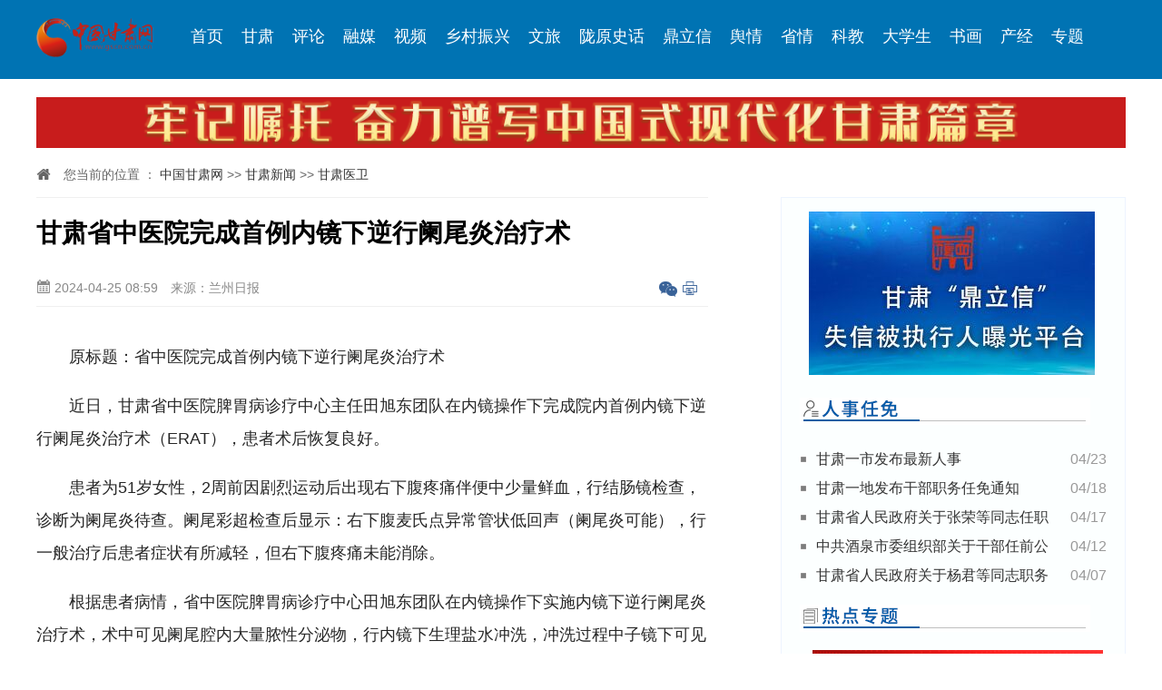

--- FILE ---
content_type: text/html
request_url: http://gansu.gscn.com.cn/system/2024/04/25/013133172.shtml
body_size: 5540
content:
<!DOCTYPE html>
<html lang="zh-cn">

<head>

    <meta charset="utf-8">
    <meta http-equiv="X-UA-Compatible" content="IE=edge">
    <meta name="viewport" content="width=device-width, initial-scale=1,maximum-scale=1, user-scalable=no">
    <title>甘肃省中医院完成首例内镜下逆行阑尾炎治疗术_甘肃医卫_中国甘肃网</title>
    <meta name="keywords" content=" " />
    <meta name="description" content="近日，甘肃省中医院脾胃病诊疗中心主任田旭东团队在内镜操作下完成院内首例内镜下逆行阑尾炎治疗术（ERAT），患者术后恢复良好。 " />
<link rel="SHORTCUT ICON" href="//www.gscn.com.cn/favicon.ico">
    <!-- css reset -->
    <link rel="stylesheet" href="//www.gscn.com.cn/cms_sys/cms_template/100/000/732/images/normalize.css">
    <link rel="stylesheet" href="//www.gscn.com.cn/css/video-js.min.css">
    <!-- base css -->
    <link rel="stylesheet" href="//www.gscn.com.cn/cms_sys/cms_template/100/000/732/images/index.css">
    <!-- media query -->
    <link rel="stylesheet" href="//www.gscn.com.cn/cms_sys/cms_template/100/000/732/images/mediaQuery.css">
    <!-- icon font -->
    <link rel="stylesheet" href="//www.gscn.com.cn/cms_sys/cms_template/100/000/732/images/iconfont.css">
<!-- Jquery -->
    <script src="//www.gscn.com.cn/cms_sys/cms_template/100/000/732/images/jquery.min.js"></script>
    <!--[if lt IE 9]>
      <script src="//cdn.bootcss.com/html5shiv/3.7.2/html5shiv.min.js "></script>
      <script src="//cdn.bootcss.com/respond.js/1.4.2/respond.min.js "></script>
    <![endif]-->
</head>

<body>
<div style="display:none;">
<img src="//www.gscn.com.cn/cms_sys/cms_template/100/000/732/images/sns_share_logo.jpg" class="sns-share-icon" /></div>
    <!-- header -->
<div class="m-hide" style="width:100%; background:#0073b3;">
    <div id="header" class="m-hide">
        <div id="h-logo"><a href="//www.gscn.com.cn"><img id="logo" src="//gscn.com.cn/home/2022/index/logo.8524a2dc.png" alt="" width=80%></a></div>
        <div id="h-nav">
<ul class="dhl">
<li><a href="//www.gscn.com.cn/" target="_blank">首页</a></li>
<li><a href="//gansu.gscn.com.cn/" target="_blank">甘肃</a></li>
<li><a href="//opinion.gscn.com.cn/" target="_blank">评论</a></li>
<li><a href="//gansu.gscn.com.cn/rm/" target="_blank">融媒</a></li>
<li><a href="//video.gscn.com.cn/#zb" target="_blank">视频</a></li>
<li><a href="//xczxw.gscn.com.cn/" target="_blank">乡村振兴</a></li>
<li><a href="//www.gscn.com.cn/tourism/" target="_blank">文旅</a></li>
<li><a href="//story.gscn.com.cn/" target="_blank">陇原史话</a></li>
<li><a href="//cx.gscn.com.cn/" target="_blank">鼎立信</a></li>
<li><a href="//yqpd.gscn.com.cn/index.shtml" target="_blank">舆情</a></li>
<li><a href="//www.gscn.com.cn/province/" target="_blank">省情</a></li>
<li><a href="//www.gscn.com.cn/science/" target="_blank">科教</a></li>
<li><a href="//dxs.gscn.com.cn/" target="_blank">大学生</a></li>
<li><a href="//shuhua.gscn.com.cn/" target="_blank">书画</a></li>
<li><a href="//finance.gscn.com.cn/" target="_blank">产经</a></li>
<li><a href="//special.gscn.com.cn/" target="_blank">专题</a></li>
</ul>
        </div>
    </div>
 </div>
        <div id="h-adv" class="m-hide" style="margin-top:20px;"></div>
    <div id="m-header">
        <a href="//m.gscn.com.cn/"><img src="//www.gscn.com.cn/cms_sys/cms_template/100/000/732/images/logo.png" alt=""></a>
        <span class="m-frt"><i class="icon iconfont icon-share"></i></span>
    </div>
    <!-- container -->
    <div id="container">
        <!-- position -->
        <div class="positon m-hide">
            <i class="icon iconfont icon-home2"></i> 

您当前的位置 ：			<a href=http://www.gscn.com.cn/index.shtml>中国甘肃网</a>						            				>>			                			<a href=http://gansu.gscn.com.cn/index.shtml>甘肃新闻</a>						            				>>			                			<a href=http://gansu.gscn.com.cn/gsjkws/index.html>甘肃医卫</a>			     

        </div>
        <!-- main -->
        <div class="main">
            <div class="artical">
                <div class="a-header">
                    <h1>甘肃省中医院完成首例内镜下逆行阑尾炎治疗术</h1>
                    <div class="info">
                        <span class="m-frt"><i class="icon iconfont icon-date"></i> 2024-04-25 08:59</span>
                        <span>来源：兰州日报</span>
                        <span class="bdsharebuttonbox frt m-hide" data-tag="share_gscn">
                            <a class="icon iconfont icon-weixin"   data-cmd="weixin"></a>
                            <a class="icon iconfont icon-iconfontweibiaoti1015"    data-cmd="print"></a>
                        </span>
                    </div>
                </div>
                <div class="a-container">
                    <p class="topic">


</p>
                    <p style="text-align:left">　　原标题：省中医院完成首例内镜下逆行阑尾炎治疗术</p>

<p style="text-align:left">　　近日，甘肃省中医院脾胃病诊疗中心主任田旭东团队在内镜操作下完成院内首例内镜下逆行阑尾炎治疗术（ERAT），患者术后恢复良好。</p>

<p style="text-align:left">　　患者为51岁女性，2周前因剧烈运动后出现右下腹疼痛伴便中少量鲜血，行结肠镜检查，诊断为阑尾炎待查。阑尾彩超检查后显示：右下腹麦氏点异常管状低回声（阑尾炎可能），行一般治疗后患者症状有所减轻，但右下腹疼痛未能消除。</p>

<p style="text-align:left">　　根据患者病情，省中医院脾胃病诊疗中心田旭东团队在内镜操作下实施内镜下逆行阑尾炎治疗术，术中可见阑尾腔内大量脓性分泌物，行内镜下生理盐水冲洗，冲洗过程中子镜下可见阑尾腔内大量脓性分泌物，冲洗过程中患者除轻微腹胀外无明显不适，冲洗完毕后子镜可清晰观察到阑尾腔内干净，术后阑尾开口通畅，患者无明显不适，腹痛消失，步入病房。</p>

<p style="text-align:left">　　内镜下逆行阑尾炎治疗术由郑州大学第一附属医院消化病院院长刘冰熔教授提出，近年来陆续在各大医院开展。该操作具有免开刀、创伤小、恢复快、费用低且能保留阑尾及其生理功能的优势，安全有效。该例手术的完成，标志着甘肃省中医院脾胃病诊疗中心在内镜微创治疗方面迈上了新台阶。</p>

<p style="text-align:left">　　兰州日报社全媒体记者&nbsp;刘晓芳</p>




                </div>
                <div class="a-footer">责任编辑：沈文刚</div>
            </div>
<div style="
    border: 1px dashed #ccc;
    padding: 20px;
    color: #909090; line-height: 24px;
">版权声明：凡注有稿件来源为“中国甘肃网”的稿件，均为中国甘肃网版权稿件，转载必须注明来源为“中国甘肃网”。</div>
            <!-- relation -->
            <div class="relation">
             <h2 class="icon iconfont bloTit"><img src="//www.gscn.com.cn/cms_sys/cms_template/100/000/732/images/xgxw.png"></h2>
                <ul class="newslist-a">
                        <li><span class="date">2024-04-25</span><a href="http://gansu.gscn.com.cn/system/2024/04/25/013133156.shtml" target="_blank">截至今年3月底 兰州市商标有效注册量近7万件</a></li>
                        <li><span class="date">2024-04-25</span><a href="http://gansu.gscn.com.cn/system/2024/04/25/013133165.shtml" target="_blank">十月龄宝宝命悬一线 麻醉技术协助获康复</a></li>
                        <li><span class="date">2024-04-25</span><a href="http://gansu.gscn.com.cn/system/2024/04/25/013133166.shtml" target="_blank">诗意陇原 异彩纷呈 ——甘肃省第五届水彩、水粉画双年展作品选登</a></li>
                        <li><span class="date">2024-04-25</span><a href="http://gansu.gscn.com.cn/system/2024/04/25/013133160.shtml" target="_blank">丝绸之路上的“凉州萨保”</a></li>
                </ul>
            </div>
            <!-- public platform -->
            <div class="public">
                <img src="//www.gscn.com.cn/cms_sys/cms_template/100/000/732/images/770.png">
                <h2 class="icon iconfont bloTit"> <img src="//www.gscn.com.cn/cms_sys/cms_template/100/000/732/images/rmjz.png"></h2>
<div><img src="//www.gscn.com.cn/cms_sys/cms_template/100/000/732/images/xibeijiao2.png" alt="西北角"><span style="font-size:12px;">西北角</span></div>
<div><img src="//www.gscn.com.cn/cms_sys/cms_template/100/000/732/images/weixin2.png" alt="中国甘肃网微信"><span  style="font-size:12px;">中国甘肃网微信</span></div>
<div><img src="//www.gscn.com.cn/home/2019/images/icon-erweima-weibo.png" alt="中国甘肃网微博"><span style="font-size:12px;">中国甘肃网微博</span></div>
<div><img src="//www.gscn.com.cn/cms_sys/cms_template/100/000/732/images/weibogansu2.png" alt="微博甘肃"><span style="font-size:12px;">微博甘肃</span></div>
<div><img src="//www.gscn.com.cn/cms_sys/cms_template/100/000/732/images/xuexiqiangguo2.png" alt="学习强国"><span style="font-size:12px;">学习强国</span></div>
<div><img src="//www.gscn.com.cn/cms_sys/cms_template/100/000/732/images/jinritoutiao2.png" alt="今日头条号"><span style="font-size:12px;">今日头条号</span></div>
            </div>
        </div>
        <!-- sub: moble hidden -->
        <div class="sub m-hide">
            <div id="ads" style=" padding:5px 10px;"></div> 
            <!-- 人事任免 -->
            <div class="s-block">
                <h2 class="icon iconfont bloTit"><img src="//www.gscn.com.cn/cms_sys/cms_template/100/000/732/images/rsrm.png"></h2>
                <ul class="newslist-a">


    <li><span class="date">04/23</span><a href="http://gansu.gscn.com.cn/system/2024/04/23/013132082.shtml" target="_blank">甘肃一市发布最新人事</a></li>
    <li><span class="date">04/18</span><a href="http://gansu.gscn.com.cn/system/2024/04/18/013130187.shtml" target="_blank">甘肃一地发布干部职务任免通知</a></li>
    <li><span class="date">04/17</span><a href="http://gansu.gscn.com.cn/system/2024/04/17/013129671.shtml" target="_blank">甘肃省人民政府关于张荣等同志任职的通知</a></li>
    <li><span class="date">04/12</span><a href="http://gansu.gscn.com.cn/system/2024/04/12/013127372.shtml" target="_blank">中共酒泉市委组织部关于干部任前公示的公告</a></li>
    <li><span class="date">04/07</span><a href="http://gansu.gscn.com.cn/system/2024/04/07/013124517.shtml" target="_blank">甘肃省人民政府关于杨君等同志职务任免的通知</a></li>

                </ul>
            </div>
            
            <div id="fixed" style="top:10px;">
            <!-- 热点专题 -->
            <div class="s-block">
                <h2 class="icon iconfont bloTit"> <img src="//www.gscn.com.cn/cms_sys/cms_template/100/000/732/images/rdzt.png"> </h2>
   			<ul class="pic_list" style="margin-top: -20px;">             <li><a title="【专题】学纪 知纪 明纪 守纪——甘肃省深入开展党纪学习教育" href="http://special.gscn.com.cn/system/2024/04/22/013131725.shtml" target="_blank"><img src="http://www.gscn.com.cn/pic/003/017/750/00301775016_a8a31c64.jpg" alt="【专题】学纪 知纪 明纪 守纪——甘肃省深入开展党纪学习教育" /></a><span><a title="【专题】学纪 知纪 明纪 守纪——甘肃省深入开展党纪学习教育" href="http://special.gscn.com.cn/system/2024/04/22/013131725.shtml" target="_blank">【专题】学纪 知纪 明纪 守纪——甘肃省深入开展党纪学习教育</a></span></li>
<li><a title="【专题】巡礼马衔山玉文化与文学融合发展考察活动" href="http://special.gscn.com.cn/system/2024/04/15/013128355.shtml" target="_blank"><img src="http://www.gscn.com.cn/pic/003/017/718/00301771881_f851d8fd.jpg" alt="【专题】巡礼马衔山玉文化与文学融合发展考察活动" /></a><span><a title="【专题】巡礼马衔山玉文化与文学融合发展考察活动" href="http://special.gscn.com.cn/system/2024/04/15/013128355.shtml" target="_blank">【专题】巡礼马衔山玉文化与文学融合发展考察活动</a></span></li>
            </ul>
            </div></div>
            <div id="fixed" style="top:10px;">
            <!-- 融媒集萃 -->
            <div class="s-block">
                <h2 class="icon iconfont bloTit"> <img src="//www.gscn.com.cn/cms_sys/cms_template/100/000/732/images/rmjc.png" style="margin-top:20px;"></h2>
   			<ul class="pic_list" style="margin-top: -20px;">             <li><a title="【甘快看】图解|胡昌升在给兰州大学师生作形势政策报告时强调了这些！" href="http://gansu.gscn.com.cn/system/2024/04/19/013130757.shtml" target="_blank"><img src="http://www.gscn.com.cn/pic/003/017/739/00301773910_1a0b055c.jpg" alt="【甘快看】图解|胡昌升在给兰州大学师生作形势政策报告时强调了这些！" /></a><span><a title="【甘快看】图解|胡昌升在给兰州大学师生作形势政策报告时强调了这些！" href="http://gansu.gscn.com.cn/system/2024/04/19/013130757.shtml" target="_blank">【甘快看】图解|胡昌升在给兰州大学师生作形势政策报告时强调了这些！</a></span></li>
<li><a title="【甘快看】图解|一图速览 党纪学习教育这样开展" href="http://gansu.gscn.com.cn/system/2024/04/23/013132086.shtml" target="_blank"><img src="http://www.gscn.com.cn/pic/003/017/753/00301775321_7ef27efe.jpg" alt="【甘快看】图解|一图速览 党纪学习教育这样开展" /></a><span><a title="【甘快看】图解|一图速览 党纪学习教育这样开展" href="http://gansu.gscn.com.cn/system/2024/04/23/013132086.shtml" target="_blank">【甘快看】图解|一图速览 党纪学习教育这样开展</a></span></li>
<li><a title="手绘|滴水无声，节约有账 ——从大水漫灌到“精打细算”" href="http://gansu.gscn.com.cn/system/2024/04/18/013129918.shtml" target="_blank"><img src="http://www.gscn.com.cn/pic/003/017/738/00301773820_536ea298.jpg" alt="手绘|滴水无声，节约有账 ——从大水漫灌到“精打细算”" /></a><span><a title="手绘|滴水无声，节约有账 ——从大水漫灌到“精打细算”" href="http://gansu.gscn.com.cn/system/2024/04/18/013129918.shtml" target="_blank">手绘|滴水无声，节约有账 ——从大水漫灌到“精打细算”</a></span></li>
            </ul>
            </div></div>
<div id="add"></div>
        </div>
    </div>
    <!-- copyright -->
    <div class="m-hide" id="footer">
        <p>互联网新闻信息服务许可证编号:6212006002 | ICP备案：陇ICP备17001500号 | 经营许可证编号：甘B2-20060006 | 广播电视节目制作经营许可证编号:(甘)字第079号增值电信业务许可证编号:甘B2__20120010</p>
        <p>食品药品监管总局投诉举报电话：12331 | 互联网违法和不良信息举报电话：12377</p>
        <p>主办：甘肃中甘网传媒有限责任公司 | 本网常年法律顾问团：甘肃和谐律师事务所（0931-8580115）甘肃天旺律师事务所（0931-8864528）</p>
        <p>Copyright &copy; 2006 - 2016 中国甘肃网（GSCN.COM.CN） All Rights Reserved</p>
        <p class="about">
            <a href="//www.gscn.com.cn/aboutus/" target="_blank">网站简介</a> | <a href="//www.gscn.com.cn/aboutus/bwzp/" target="_blank">人才招聘</a> | <a href="//www.gscn.com.cn/aboutus/ggfw/" target="_blank">广告服务</a> | <a href="//www.gscn.com.cn/aboutus/lxwm/" target="_blank">联系我们</a> | 违法和不良信息举报电话：<i class="icon iconfont icon-tel1"></i>  0931-8960109  0931-8960307(传真)
        </p>
    </div>
    <div class="m-footer">
        <p>Copyright &copy; 2006-2016 &nbsp; GSCN.COM.CN &nbsp; tel: 0931-8960109</p>
    </div>
    <div id="share_pc" class="bdsharebuttonbox" data-tag="share_pc">
        <a class="" data-cmd="weixin"></a>
        <a class="" data-cmd="print"></a>
    </div>
    <div class="mask"></div>
    <div id="show_box">
        <div class="box_header">
            分享到
        </div>
        <div class="box_container">
            <div id="share_m" class="bdsharebuttonbox" data-tag="share_m">
                <a class="m-weixin" data-cmd="weixin"></a>
                <a class="m-mail" data-cmd="mail"></a>
            </div>
        </div>
        <div class="box_footer">
            取消
        </div>
    </div>
    <script src="//www.gscn.com.cn/js/video.min.js"></script>
    <!-- base javascript -->
    <script src="//www.gscn.com.cn/cms_sys/cms_template/100/000/732/images/index.js"></script>
    <script>
        window._bd_share_config = {
            common : {
                bdText : "甘肃省中医院完成首例内镜下逆行阑尾炎治疗术", 
                bdDesc : "近日，甘肃省中医院脾胃病诊疗中心主任田旭东团队在内镜操作下完成院内首例内镜下逆行阑尾炎治疗术（ERAT），患者术后恢复良好。", 
                bdUrl : "http://gansu.gscn.com.cn/system/2024/04/25/013133172.shtml",   
                bdPic : ""
            },
            share : [{
                "tag": "share_gscn",
                "bdSize" : 16,
                "bdCustomStyle" : "//www.gscn.com.cn/cms_sys/cms_template/100/000/732/images/share.css"
            },{
                "tag" : "share_m",
                "bdSize" : 16,
                "bdCustomStyle" :"//www.gscn.com.cn/cms_sys/cms_template/100/000/732/images/share.css"
            }]
        }
        // js part
        with(document)0[(getElementsByTagName('head')[0]||body).appendChild(createElement('script')).src='//bdimg.share.baidu.com/static/api/js/share.js?cdnversion='+~(-new Date()/36e5)];
    </script>
</body>

</html>
<!--ecms sync check [sync_thread_id="3bcee7cc5a424330844ab778a62d31c1" sync_date="2024-04-25 08:04:22" check_sum="3bcee7cc5a424330844ab778a62d31c1]-->

--- FILE ---
content_type: text/html;charset=UTF-8
request_url: https://dot.wts.xinwen.cn/logserver/eg.js
body_size: -480
content:
window.goldlog=(window.goldlog||{});goldlog.Etag="TO54adGS7H8BARLevCv7oF9n";goldlog.stag=1;

--- FILE ---
content_type: text/css
request_url: http://www.gscn.com.cn/cms_sys/cms_template/100/000/732/images/mediaQuery.css
body_size: 674
content:
@media only screen and (max-width: 768px) {
  body {
    background-color: #f9f9f9; }
  .m-hide {
    display: none; }
  .p-hide {
    display: block; }
  .m-frt {
    float: right; }
  .m-flt {
    float: right; }
  #header, #container, #footer {
    width: 100%; }
  .a-header, .a-container, .a-footer, .relation, .hotnews, .public {
    margin: 15px; }
  #m-header {
    display: block;
    height: 30px;
    padding: 4px;
    background-color: #f6f6f6;
    border-bottom: 1px solid #f0f0f0; }
#m-header i:before{
    font-size: 1.5rem;}
    #m-header img {
      max-height: 100%; }
  #container .main {
    width: 100%; }
  #container .a-header h1 {
    font-size: 1.2rem; }
  #container .a-header .info {
    line-height: 2rem;
    font-size: .8rem; }
  #container .a-container {
    margin-top: 15px;
    padding: 10px 0;
    font-size: 1rem; }
#container .public div{width:33.3333%}
  #container .hotnews li {
    float: none;
    width: 100%;
    margin-top: 10px; 
padding-top:10px;
border-top:1px solid #fefefe;
}
    #container .hotnews li em {
      display: block;
      height: auto;
      font-size: 16px;
      line-height: 24px; }
    #container .hotnews li img {
      float: left;
      margin-right: 15px;
      width: 100px;
      height: 60px; }
  #container .newslist li {
    font-size: 12px;
    line-height: 12px; }
  #container .a-footer {
    line-height: 2rem;
    font-size: .8rem; }
  .m-footer {
    display: block;
    background-color: #a00;
    font-size: 12px;
    padding: 2px 0;
    text-align: center;
    color: #fff; } }
<!--ecms sync check [sync_thread_id="3bcee7cc5a424330844ab778a62d31c1" sync_date="2023-10-18 17:10:50" check_sum="3bcee7cc5a424330844ab778a62d31c1]-->

--- FILE ---
content_type: application/javascript
request_url: http://www.gscn.com.cn/cms_sys/cms_template/100/000/732/images/index.js
body_size: 2655
content:
$("#h-adv").html("<a href='https://xbjnews.gscn.com.cn/News/SpecialList?id=736161' target='_blank'><img src='//www.gscn.com.cn/pic/003/018/632/00301863229_4845ce75.png' alt='牢记嘱托' style=''></a>");
$("#ads").html("<a href='//cx.gscn.com.cn/' target='_blank'><img src='//www.gscn.com.cn/cms_sys/cms_template/100/000/732/images/dlx.jpg' alt='鼎立信' style='margin-right:19px'></a>");
$(function(){   
$('video').bind('contextmenu',function() { return false; });
        $("#m-header i").on("click",function(){
            $("body").css({"height":"100%","overflow":"hidden"});
            $(".mask").fadeIn();
            $("#show_box").fadeIn();
        });
        $(".box_footer").on("click",function(){
            $("#show_box").fadeOut();
            $(".mask").fadeOut();
            $("body").css({"height":"auto","overflow":"scroll"});
        });

	$("#weixin-ns").on("click",function(){
		$(".sns-share").css("display","block");
		 $("body").css({"overflow":"hidden"}); 
	});
	$(".sns-share").on("click",function(){
		// $(".sns-share").css("display","none");
		$(this).hide();
		 $("body").css({"overflow":"scroll"}); 
	});

	if($('.main').height() > $('.sub').height()){
	$('.sub').height($('.main').height() - 50);
}

	// 滚动监听，侧栏自动定位
	/*t = $('#fixed').offset().top;
	mh = $('.main').height();
	$('.sub').height(mh);
	fh = $('#fixed').height();
	$(window).scroll(function(){
		if($('#fixed').offset().top == 0){
			$('#fixed').css({'position':'fixed','top':'0'});
		}
		s = $(document).scrollTop();	
		if(s > t - 10){
			$('#fixed').css('position','fixed');
			if(s + fh < mh){
				$('#fixed').css('top',mh-s-fh+'px');	
			}				
		}else{
			$('#fixed').css('position','');
		}*/
})
// news api
function loadScript(url, callback) {
    var script = document.createElement("script")
    script.type = "text/javascript";
    if (script.readyState) { //IE
        script.onreadystatechange = function() {
            if (script.readyState == "loaded" || script.readyState == "complete") {
                script.onreadystatechange = null;
                callback();
            }
        };
    } else { //Others
        script.onload = function() {
            callback();
        };
    }
    script.src = url;
    document.getElementsByTagName("head")[0].appendChild(script);
}

function loadApi() {
    var urlarr = window.location.href.split('/')
    newsId = urlarr[urlarr.length - 1].split('.')[0]
    spm.config({
        siteId: 'zm5104-001',
        additionalInfo: {
            targetID: newsId,
            organization: 'zm5104',
            // 上报进入事件
            category: 'event',
            action: 'comeIn'
        }
    })
}
if(window.location.href.split('/').length==8) {
    loadScript('https://p.wts.xinwen.cn/dot-wts/spm.js', loadApi)
}
window.onbeforeunload = function() {
    spm.push({category:'event',action:'leave'})
}

// share api

var wxShareHref = window.location.href;

if (/\?from=/ig.test(wxShareHref)) {
    var noJump = /nojump/ig.test(wxShareHref);
    if (noJump == false) {
        window.location.href = wxShareHref.split('?from=')[0];
    }
}

var json_wx = {
    'jsonpurl': (function(callback) {
        var str, loc = wxShareHref.substring(0, wxShareHref.indexOf('#') < 0 ? undefined : wxShareHref.indexOf('#'));
        str = "//api.gscn.com.cn/jsapi?callback=cb" + "&url=" + encodeURIComponent(loc) + "&time=" + (new Date()).getTime();
        return str;
    })(),
    'createTag': function(url) {
        var wxcomm = document.createElement("script");
        wxcomm.src = 'https://res.wx.qq.com/open/js/jweixin-1.6.0.js';
        document.querySelector("head").appendChild(wxcomm);
        var tag = document.createElement("script");
        tag.src = url;
        document.querySelector("body").appendChild(tag);
    }
};

function cb(data) {
    if (data.code !== 200) console.log("shibai");
    wx.config({
        debug: false,
        appId: data.content.appId,
        timestamp: data.content.timestamp,
        nonceStr: data.content.nonceStr,
        signature: data.content.signature,
        jsApiList: ['checkJsApi', 'updateTimelineShareData', 'updateAppMessageShareData', 'onMenuShareWeibo', 'onMenuShareQZone']
    });
    wx.ready(function() {

        wx.checkJsApi({
            jsApiList: [
                'getNetworkType',
                'previewImage'
            ],
            success: function(res) {}
        });

        var shareTit = document.querySelector(".artical .a-header h1").innerHTML.trim();
        var sharesum = document.head.querySelector("meta[name=description]").content ? document.head.querySelector("meta[name=description]").content.trim() : document.querySelector(".artical .a-header h1").innerHTML.trim();
        var shareImg = document.querySelector(".sns-share-icon").src

        var shareUrl = wxShareHref;
        wx.updateAppMessageShareData({
            title: shareTit,
            desc: sharesum,
            link: shareUrl,
            imgUrl: shareImg,
            trigger: function(res) {},
            success: function(res) {},
            cancel: function(res) {},
            fail: function(res) {}
        });

        wx.updateTimelineShareData({
            title: shareTit,
            link: shareUrl,
            imgUrl: shareImg,
            trigger: function(res) {},
            success: function(res) {},
            cancel: function(res) {},
            fail: function(res) {}
        });

        wx.onMenuShareWeibo({
            title: shareTit,
            desc: sharesum,
            link: shareUrl,
            imgUrl: shareImg,
            trigger: function(res) {},
            complete: function(res) {},
            success: function(res) {},
            cancel: function(res) {},
            fail: function(res) {}
        });

        wx.onMenuShareQZone({
            title: shareTit,
            desc: sharesum,
            link: shareUrl,
            imgUrl: shareImg,
            trigger: function(res) {},
            complete: function(res) {},
            success: function(res) {},
            cancel: function(res) {},
            fail: function(res) {}
        });
    });
    wx.error(function(res) {});
}

(function(isM) {
    var _mob = isM || false;
    _mob ? (json_wx.createTag(json_wx.jsonpurl)) : null;
})((function(w) {
    var ua = w.navigator.userAgent.toLowerCase(),
        isMatchMob = /phone|pad|pod|iphone|ipod|ios|ipad|android|mobile|blackberry|iemobile|mqqbrowser|juc|fennec|wosbrowser|browserng|webos|symbian|windows phone|micromessenger/gi.test(ua) ? true : false;;
    return isMatchMob;
})(window));
var site_statistics = document.createElement('script');
site_statistics.src = 'https://www.gscn.com.cn/statistics/script.js';
site_statistics.type = 'text/javascript';
site_statistics.setAttribute("data-website-id", 'b7235ed7-03cc-4aae-b769-3a6c7fc7881e')
document.querySelector('body').appendChild(site_statistics);
<!--ecms sync check [sync_thread_id="3bcee7cc5a424330844ab778a62d31c1" sync_date="2024-09-26 16:09:20" check_sum="3bcee7cc5a424330844ab778a62d31c1]-->